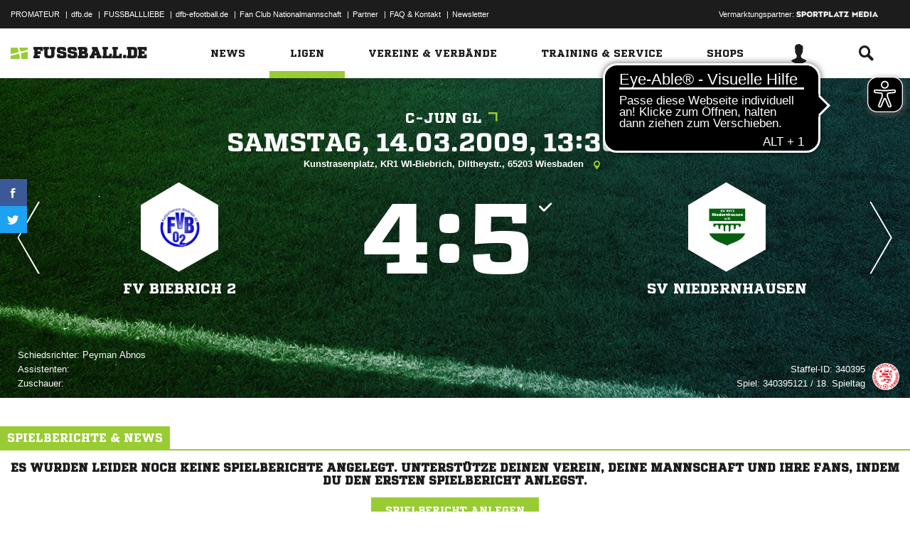

--- FILE ---
content_type: text/css; charset=UTF-8
request_url: https://www.fussball.de/export.fontface/-/id/sqtfmwew/type/css
body_size: 10
content:
@font-face {
	font-family: font-sqtfmwew;
	src: 
		url('//www.fussball.de/export.fontface/-/format/woff/id/sqtfmwew/type/font') format('woff'),
		url('//www.fussball.de/export.fontface/-/format/ttf/id/sqtfmwew/type/font') format('truetype');
}

.results-c-sqtfmwew {
	font-family: font-sqtfmwew !important;
}

--- FILE ---
content_type: text/css; charset=UTF-8
request_url: https://www.fussball.de/export.fontface/-/id/rg6jpj84/type/css
body_size: 14
content:
@font-face {
	font-family: font-rg6jpj84;
	src: 
		url('//www.fussball.de/export.fontface/-/format/woff/id/rg6jpj84/type/font') format('woff'),
		url('//www.fussball.de/export.fontface/-/format/ttf/id/rg6jpj84/type/font') format('truetype');
}

.results-c-rg6jpj84 {
	font-family: font-rg6jpj84 !important;
}

--- FILE ---
content_type: text/css; charset=UTF-8
request_url: https://www.fussball.de/export.fontface/-/id/30fy88np/type/css
body_size: 12
content:
@font-face {
	font-family: font-30fy88np;
	src: 
		url('//www.fussball.de/export.fontface/-/format/woff/id/30fy88np/type/font') format('woff'),
		url('//www.fussball.de/export.fontface/-/format/ttf/id/30fy88np/type/font') format('truetype');
}

.results-c-30fy88np {
	font-family: font-30fy88np !important;
}